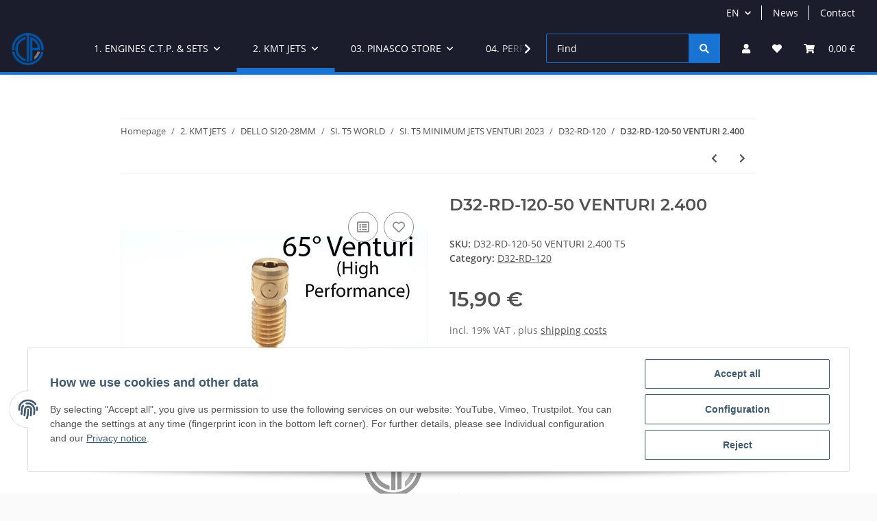

--- FILE ---
content_type: text/css
request_url: https://ctp.de.com/plugins/netzdingeDE_instagram/frontend/css/cssCustom.css?v=1.0.0
body_size: -31
content:
/*
Custom Anpassungen fuer NETZdinge.de Plugin "NETZdingeDE Instagram Slider"
*/
